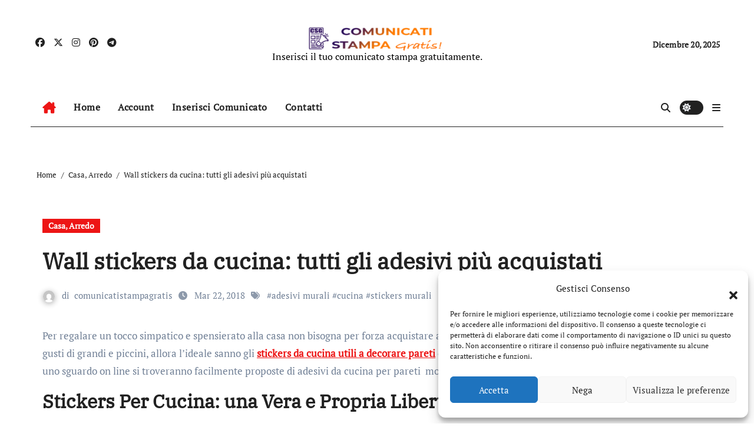

--- FILE ---
content_type: text/css
request_url: https://comunicatistampagratis.it/wp-content/themes/newsair/style.css?ver=6.8.3
body_size: 15907
content:
/*
Theme Name: Newsair
Theme URI: https://themeansar.com/free-themes/newsair-free-magazine-blog-wordpress-theme/
Author: Themeansar
Author URI: http://themeansar.com
Description: Newsair is a fast, clean, modern-looking Best Responsive News Magazine WordPress theme. The theme is fully widgetized, so users can manage the content by using easy to use widgets. Newsair is suitable for dynamic news, newspapers, magazine, publishers, blogs, editors, online and gaming magazines, newsportals,personal blogs, newspaper, publishing or review siteand any creative website. Newsair is SEO friendly, WPML,Gutenberg, translation and RTL ready. Live preview : https://demo.themeansar.com/newsair and documentation at https://docs.themeansar.com/docs/newsair/
Version: 1.0.0.63
Tested up to: 6.6
Requires PHP: 7.4
Requires at least: 5.4
Tags: two-columns, three-columns, left-sidebar, right-sidebar, translation-ready, custom-background, custom-logo, featured-images, footer-widgets, full-width-template, blog, e-commerce, entertainment
License: GNU General Public License v3 or later
License URI: http://www.gnu.org/licenses/gpl.html
Text Domain: newsair
*/
:root {
  --bxsh:0 1px 3px rgb(0 0 0 / 15%);
  --bxshover: 0 4px 60px 0 rgba(0,0,0,0.2);
  --bstras: 0 4px 60px 0 rgba(0,0,0,0.2);
}
/*---------------------------------------
	Body & Global    
-----------------------------------------*/
body {
	text-rendering: optimizeLegibility;
    -webkit-font-smoothing: antialiased;
	padding: 0;
	margin: 0;
	font-family: 'DM Sans', sans-serif;
	font-size: 16px;
	font-weight: 400;
	line-height: 1.78;
	color: var(--text-color);
	text-decoration: none;
}
.boxed {
	width: 1170px;
	margin: 0 auto;
	position: relative;
	box-shadow: 0 0 10px 0 rgba(48, 48, 48, 0.5);
}
/* width */
::-webkit-scrollbar {
  width: 8px;
}

/* Track */
::-webkit-scrollbar-track {
  background: #f1f1f1; 
}
 
/* Handle */
::-webkit-scrollbar-thumb {
  background: #888; 
}

/* Handle on hover */
::-webkit-scrollbar-thumb:hover {
  background: #005aff; 
}
a {
	text-decoration: inherit;
	transition: all .3s ease-out;
}
a:hover {
  text-decoration: none;
}
a:focus {
	outline: 1px solid;
	text-decoration: underline;
}
.end-10{
	right: 10px;
}
.start-10{
	left: 10px;
}
.center-0{
	right: 0;
	left: 0;
	margin: auto;
}
.me-auto{
	justify-content: flex-start;
}
.mx-auto{
	justify-content: center;
}
.ms-auto{
	justify-content: flex-end;
}
.w-50{
	width: 50%;
}
.back-img{
	width: 100%;
	height: 100%;
	object-fit: cover;
}
.mt-40{
	margin-top: 40px;
}
input[type="radio"], input[type="checkbox"]{display: inline;}

input[type="text"]:focus,
input[type="email"]:focus,
input[type="url"]:focus,
input[type="password"]:focus,
input[type="search"]:focus,
input[type="number"]:focus,
input[type="tel"]:focus,
input[type="range"]:focus,
input[type="date"]:focus,
input[type="month"]:focus,
input[type="week"]:focus,
input[type="time"]:focus,
input[type="datetime"]:focus,
input[type="datetime-local"]:focus,
input[type="color"]:focus,
textarea:focus,
select:focus {
	color: var(--text-color);
    box-shadow: 0 0 0 0.063rem rgba(84, 84, 84,.25) !important;
}
select {
	background-clip: padding-box;
	background-color: #fff;
	border: 2px solid #ccc;
	border-radius: 0;
	color: #444;
	display: block;
	font-weight: 400;
	overflow: hidden;
	padding: 6px 12px;
	position: relative;
	text-decoration: none;
	white-space: nowrap;
}
.no-gutter > [class*=col-] {
 padding-right: 0;
 padding-left: 0;
}

input[type="text"],
input[type="email"],
input[type="url"],
input[type="password"],
input[type="search"],
input[type="number"],
input[type="tel"],
input[type="range"],
input[type="date"],
input[type="month"],
input[type="week"],
input[type="time"],
input[type="datetime"],
input[type="datetime-local"],
input[type="color"],
textarea,
select {
    color: var(--text-color);
	background: var(--box-color);
	background-image: -webkit-linear-gradient(rgba(255, 255, 255, 0), rgba(255, 255, 255, 0));
	border: 2px solid var(--bor-color);
	border-radius: 0;
	display: block;
	padding: 13px 16px;
	width: 100%;
    outline: 0;
    height: 54px;
}
textarea {
	height: unset;
}
.input-group .form-control{height: 40px;}
.form-group input[type="text"], 
.form-group input[type="email"] {
	height: 40px;
}
button,
input[type="button"],
input[type="submit"], input[type="reset"] {
	padding: 10px 35px;
	line-height: 30px;
	font-weight: bold;
	font-size: 14px;
	border-width: 2px;
	border-style: solid;
	transition: all 0.4s ease-in-out 0s;
}
input[type="submit"]:hover, input[type="reset"]:hover, button:hover, input[type="submit"]:focus, input[type="reset"]:focus, button:focus {
	transition: all 0.3s ease 0s;
	outline: none;
	box-shadow: 0 4px 20px -5px rgba(0,0,0,0.5);
}
.form-control {
	border-radius: 0;
    margin-bottom: 20px;
    box-shadow: inherit;
    padding: 6px 12px;
    line-height: 40px;
    border-width: 2px;
    border-style: solid;
    height: 40px;
}
.form-control:focus {
    box-shadow: inherit;
}
address { 
	margin: 0 0 1.6rem; 
	line-height: 2; 
}
pre {
	margin-bottom: 32px;
	max-width: 100%;
	overflow: auto;
	padding: 16px;
}
mark, ins, .mark {
	padding: 2px 5px;
	border-radius: 3px;
}
hr { 
	background-color: #e9e9e9; 
	border: 0; 
	height: 1px; 
}
code, kbd, tt, var { 
	font-size: 16px; 
}
code, kbd, tt, var, samp, pre {
    font-family: Inconsolata, monospace;
    -webkit-hyphens: none;
    -moz-hyphens: none;
    -ms-hyphens: none;
    hyphens: none;
}
abbr, acronym { 
	border-bottom: 1px dotted #e9e9e9; 
	cursor: help; 
}
iframe { 
	border: 0; 
}
big { 
	font-size: 125%; 
}
s, strike, del { text-decoration: line-through; }

em, cite, q { font-style:italic; }

ins, mark { text-decoration: none; padding: 0 3px; }

code {
    color: #444444;
}
legend {
  	color: #000;
  	padding: 5px 10px;
  	font-weight: 600;
	display: table;
	max-width: 100%;
	border-bottom: none;
	width: auto;
	padding: 0;
	white-space: normal;
}

table {
    border-collapse: collapse;
    margin: 0 0 1.5em;
    width: 100%;
    word-wrap: break-word;
}
th {
    padding: 0.5rem 0.7rem;
    text-align: left;
}
table, th, td {
    border: 1px solid var(--bor-color);
}

td {
    padding: 0.5rem 0.7rem;
}
.woocommerce table.shop_attributes td p{
	padding: 8px;
}
/**
 * 1. Remove the bottom border in Chrome 57-
 * 2. Add the correct text decoration in Chrome, Edge, IE, Opera, and Safari.
 */
abbr[title] {
  border-bottom: none;
  text-decoration: underline;
  text-decoration: underline dotted;
}

.gallery .gallery-icon img {
    height: auto;
    max-width: 100%;
    padding: 0;
    border: 5px solid #fff;
    -moz-box-shadow: 0 0 5px 2px rgba(45, 20, 20, .3);
    -webkit-box-shadow: 0 0 5px 2px rgba(45, 20, 20, .3);
    box-shadow: 0 0 5px 2px rgba(45, 20, 20, .3);
}
fieldset {
    margin-bottom: 1rem;
    border: 1px solid #e9e9e9;
    margin: 0 2px;
    padding: 0.35rem 0.950rem 0.75rem;
}
fieldset p { margin: 0px 0 20px; }
.post-edit-link i{margin-left: 0px;}
.post-edit-link{margin-left: 5px;}
::-webkit-input-placeholder { color: #463838; }
:-moz-placeholder { color: #463838; }
::-moz-placeholder { color: #463838; }
:-ms-input-placeholder { color: #463838; }
/*Responsive Video*/
.responsive-video {
	height: 0;
	padding-top: 1px;
	position: relative;
	padding-bottom: 56.25%; /*16:9*/
}
.responsive-video iframe {
	top: 0;
	left: 0;
	width: 100%;
	height: 100%;
	position: absolute;
	border: none;
	border-radius: 0;
}
.bs-card-box {
	color: var(--text-color);
	box-shadow: var(--bxsh);
	/* border-radius: 4px; */
}
.wrapper {
    overflow: hidden;
}
.wd-back {
    padding: 20px;
    box-shadow: var(--bxsh);
    margin-bottom: 30px;
} 
.modal .btn-close{
	line-height: 1;
	opacity: 1;
}
.modal .form-control {
	height: 55px;
} 
/*---------------------------------------
	2.2.Typography        
-----------------------------------------*/
h1, .h1 {
	font-size: 34px;
	line-height: 1.3;
}
h2, .h2 {
	font-size: 32px;
	line-height: 1.3;
}
h3, .h3 {
	font-size: 28px;
	line-height: 1.3;
}
h4, .h4 {
	font-size: 24px;
	line-height: 1.3;
}
h5, .h5 {
	font-size: 20px;
	line-height: 1.3;
}
h6, .h6 {
	font-size: 16px;
	line-height: 1.3;
}
h1, .h1, h2, .h2, h3, .h3, h4, .h4, h5, .h5, h6, .h6 {
	font-family: 'Inter Tight';
	font-weight: 800; 
	color: var(--head-color);
	font-feature-settings: "lnum";
    font-variant-numeric: lining-nums;
	letter-spacing: 0;
	text-size-adjust: 100%;
	text-rendering: optimizeSpeed;
}
.alignright {
	text-align: right;
}
.alignleft {
	text-align: left;
}
.aligncenter {
	text-align: center;
}
blockquote {
	position: relative;
	width: 100%;
	border-width: 0 0 0 5px;
	border-style: solid;
	padding-left: 8px;
	padding: 30px;
	border-radius: 10px;
}
blockquote::before {
	content: "\f10d";
	display: table;
	float: left;
	font-family: 'Font Awesome 5 Free';
	font-size: 28px;
	margin-top: 6px;
	font-weight: 900;
	width: 6%;
}
blockquote p {
	font-style: italic;
	width: 94%;
	display: table;
	margin-bottom: 0;
}
.bshre{
	transition-duration: .3s;
    transition-property: transform;
    transition-timing-function: ease-out;
    transition: all 0.3s linear;
}
.bshre:hover{
	transform: translateY(-8px);
}
.mb-n3 {
	margin-bottom: -30px;
}
.mb-n4 {
	margin-bottom: -40px;
}
/*---------------------------------------
  Button Styles           
-----------------------------------------*/
.btn, .more-link {
	font-size: 14px;
	padding: 0px 8px;
	line-height: 30px;
	overflow: hidden;
	position: relative;
	border-radius: 0;
	font-weight: bold;
	display: inline-block;
	transition: all 0.2s ease 0s;
	border-width: 2px;
	border-style: solid;
	border-radius: 0;
}
.btn-theme:hover, .btn-theme:focus {
	transition: all 0.3s ease 0s;
	outline: none;
	box-shadow: 0 4px 20px -5px rgba(0,0,0,0.5);
}
/*---------------------------------------
	Pagination Styles           
-----------------------------------------*/
.pagination > li:first-child > a, .pagination > li:first-child > span {
	border-radius: 0;
}
.pagination > li:last-child > a, .pagination > li:last-child > span {
	border-radius: 0;
}
.pagination > li > a, .pagination > li > span {
	margin: 0 6px 10px;
	border-radius: 0;
	border : none;
	width: 40px;
	height: 40px;
	line-height: 40px;
	padding: 0;
}
.pagination > .active > a, .pagination > .active > a:hover, .pagination > li > a:hover, .pagination > li > a:focus, .pagination > .active > a, .pagination > .active > span, .pagination > .active > a:hover, .pagination > .active > span:hover, .pagination > .active > a:focus, .pagination > .active > span:focus {
	transition: all 0.3s ease 0s;
}
.navigation.pagination .nav-links {
	display: flex;
}
.navigation.pagination .nav-links .page-numbers, .navigation.pagination .nav-links a {
    cursor: pointer;
    display: inline-block;
    font-size: 18px;
    line-height: 40px;
    margin: 0 6px 10px 0;
    padding: 0px 6px;
    vertical-align: baseline;
    white-space: nowrap;
    width: auto;
    min-width: 40px;
    height: 40px;
    box-shadow: 0 1px 3px rgba(0,0,0,0.15);
    transition: all 0.3s ease 0s;
    text-decoration: none;
    position: relative;
    float: left;
}
.navigation.pagination > li:first-child > a, .navigation.pagination > li:first-child > span {
    border-radius: 30px;
}
.single-nav-links {
    text-align: center;
    margin-top: 30px;
}
.single-related-post .col-md-4:nth-child(3) .bs-blog-post{
	margin-bottom: 0;
}
.nav-links {
    display: flex;
    justify-content: space-between;
    width: 100%;
}
.nav-links a, .single-nav-links a {
    font-size: 16px;
    font-weight: 700;
    letter-spacing: -.02em;
    line-height: 1.2;
    width: 100%;
}
.single-nav-links a, .single-nav-links span {
    display: inline-block;
    margin: 0 6px 10px;
    border-radius: 0px;
    height: 40px;
    min-width: 40px;
    box-shadow: 0 1px 3px rgba(0,0,0,0.15);
    transition: all 0.3s ease 0s;
    padding: 0;
    line-height: 40px;
    width: auto;
}
button.mfp-close:hover, button.mfp-close:focus {
	background: inherit;
}
.bs-blog-post .single .nav-links{
	padding: 1rem ;
	border-radius: 0px;
	display: inline-block;
	border-top-width: 1px;
	border-top-style: solid;
}
.post-navigation .nav-previous{
	width: 48%;
	text-align: start;
	display: inline-block;
	float: left;
}
.post-navigation .nav-next{
	width: 48%;
	text-align: end;	
	display: inline-block;
	float: right;
}
/*---------------------------------------
	social Links
-----------------------------------------*/
.bs-social {
	padding: 0px;
	margin: 0;
	display: flex;
	flex-wrap: wrap;
}
.bs-social li {
	display: inline-flex;
	margin-bottom: 5px;
	border-bottom: none;
}
.bs-social li a {
    margin: 2px 2.5px;
}
.bs-social li a i {
	display: inline-flex;
	align-items: center;
	justify-content: center; 
    line-height: 1.3; 
    text-align: center;
    padding: 0;
	margin: 0 5px; 
    position: relative;
    z-index: 1;
    overflow: hidden;
	transition: all 0.8s;
}
.bs-social li a i::after {
	content: '';
	display: block;
	position: absolute;
	bottom: 0%;
	left: 0;
	width: 100%;
	height: 0%;
	z-index: -1;
	-webkit-transition: all 0.8s;
	transition: all 0.8s;
}
.bs-section {
	padding: 50px 0;
}
.bs-default [role=button] {
    cursor: pointer;
    padding: 15px 0;
}
.padding-20 {
   padding: 20px;
}
/*---------------------------------------
	swipper controls         
-----------------------------------------*/
.bs:hover .swiper-button-prev {
	left: 2%;
	opacity: 1;
}
.bs:hover .swiper-button-next {
	right: 2%;
	opacity: 1;
}
.bs .swiper-button-prev, .bs .swiper-button-next {
	width: 35px;
	height: 35px;
	transition: all .3s ease;
	opacity: 1;
	background: #f3eeee;
	color: #005aff;
	border-radius: 5px;
}
.bs .swiper-button-prev:after, .bs .swiper-button-next:after {
    font-size: 18px;
}
.bs .swiper-pagination-bullet {
    width: 12px;
    height: 8px;
    border-radius: 5px;
    opacity: 1;
    -webkit-transition: all 0.5s;
    transition: all 0.5s;
	padding: unset;
	background: #f3eeee;
}
.bs .swiper-pagination-bullet-active {
    width: 18px;
    height: 8px; 
	background: #005aff;
}
.mg-latest-news{
  width: 100%;
  min-height: 40px;
  height: 100%;
  position: relative;
  margin: 0;
  display: flex;
  align-items: center;
}
.mg-latest-news .bn_title .title {
    display: inline-block;
    margin: 0;
    padding: 2px 10px;
    line-height: inherit;
    font-size: 18px;
    font-weight: 600;
    box-sizing: border-box;
}
.mg-latest-news .bn_title i + span{
	margin-left: 5px;
}
.mg-latest-news .bn_title {
  width: auto; 
  display: inline-block;
  position: relative;
  z-index: 1;
}
.mg-latest-news .mg-latest-news-slider a{
  text-decoration: none;
  font-weight: normal;
  padding-left: 20px;
  display: block;
  line-height: 40px;
}
.mg-latest-news .mg-latest-news-slider a .img, .mg-latest-news .mg-latest-news-slider a img{
	width: 40px;
	height: 35px;
	border-radius: 10px;
	margin-right: 8px;
	object-fit: cover;
}
.mg-latest-news .mg-latest-news-slider {
    padding: 0;
    list-style: none;
    font-size: 16px;
    line-height: 35px;
    width: 100%;
    margin: 0 auto;
    white-space: nowrap;
    box-sizing: border-box;
    z-index: 0;
    height: 40px;
    overflow: hidden;
    flex: 1;
}
.mg-latest-news .mg-latest-news-slider a:hover, .mg-latest-news .mg-latest-news-slider a:focus  {
	opacity: 0.7;
}
.mg-latest-news .navbar-nav{
	flex-direction: row;
}
.mg-latest-news .navbar-nav .nav-link {
	margin-right: 20px;
}
.mg-latest-news .navbar-nav .nav-link + ul{
	display: none;
}
.mg-latest-news .navbar-nav.sm-collapsible .sub-arrow{
	display: none;
}
.mg-latest-news .navbar-nav.sm-collapsible .has-submenu {
    padding-right: 0;
}
.mg-latest-news .navbar-nav .nav-link:hover {
	opacity: 0.7;
}
/* --------------------------------------
=========================================
 Header
=========================================
-----------------------------------------*/
/*---------------------------------------
	light/dark switch Styles           
-----------------------------------------*/
.switch {
    position: relative;
    display: inline-block;
    width: 40px;
    height: 24px;
    margin-left: 15px;
    border-radius: 20px;
}
.switch input{
  display: none;
}
.switch .slider{
  position: absolute;
  cursor: pointer;
  top: 0;
  bottom: 0;
  left: 0;
  right: 0;
  border-radius: 5px;
  transition: 0.4s ease-in-out;
}
.switch .slider::before {
    content: '';
    position: absolute;
    width: 18px;
    height: 18px;
    left: 0;
    bottom: 0;
    transition: 0.4s ease-in-out;
    content: "\f185";
    font-family: "Font Awesome 5 Free";
    font-size: 14px;
    font-weight: 900;
    box-sizing: border-box;
    display: flex;
    align-items: center;
    justify-content: center;
    border-radius: 50%;
    margin: 3px; 
}
.switch .dark + .slider::before{ 
  content: "\f186";
  transform: translateX(100%) rotate(230deg);
}
/* -------Header default ---- */
.bs-trhead {
	position: absolute;
	right: 0;
	left: 0;
	z-index: 999;
}
.bs-default .bs-header-main{
	background-repeat: no-repeat;
	background-size: cover;
	background-position: center center;
	background-attachment: scroll;
}
.bs-default .bs-header-main .inner{
	display: flex;
	padding: 15px 0;
	margin: 0;
	height: 130px;
	align-items: center;
	text-align: center;
}
.bs-default .info-right {
	display: flex;
    justify-content: flex-end;
}
.bs-default .info-right div {
	margin-left: 4px;
	margin-right: 4px;
}
.bs-default .navbar-brand {
	margin-right: unset;
}
.bs-default .navbar-wp {
    margin: 0;
    z-index: 999; 
    border-radius: 0;
    min-height: 55px;
	height: auto;
}
.bs-default .bs-menu-full{
	z-index: 999;
}
.is-sticky .sticky-header{
	animation: slide-down 1.07s;
	box-shadow: var(--bxsh);
}
@keyframes slide-down {
    0% {
        opacity: 1;
        transform: translateY(-100%);
    } 
    100% {
        opacity: 1;
        transform: translateY(0);
    } 
}
.bs-menu-full {
	position: relative;
}
.navbar-wp {
	margin: 0;
	padding: 0;
	height: 50px;
	border-radius: 0;
	z-index: 1000; 
}

.navbar-toggler.x, .right-nav a {
    outline: none;
    border: 1px solid transparent;
    padding: 5px;
}
.navbar-toggler.x:focus, .right-nav a:focus{
	border: 1px solid;	
}
.navbar-wp .navbar-nav > li {
    position: relative;
}
.navbar-wp .navbar-nav > li:after {
    content: "";
    width: 0;
    position: absolute;
    height: 2px;
    background: #fff;
    left: 10px;
	bottom: 2px;
	transition: width ease-in 0.3s;
}
.navbar-wp .navbar-nav > li:hover:after {
	width: calc(100% - 20px);
}
.navbar-wp .navbar-nav > li.active:after {
	width: calc(100% - 20px);
}
.bs-default .navbar-wp .navbar-nav > li> a {
    padding: 10px 15px;
}
.right-nav a {
	display: flex;
	align-items: center;
	justify-content: center;
	padding: 0;
	line-height: 1;
    position: relative;
    z-index: 1;
    overflow: hidden;
	margin-left: 15px;
}
.homebtn a {
    padding: 5px 15px;
    font-size: 20px;
}
.right-nav a:hover, .right-nav a:focus {
	outline: none;
	text-decoration: none;
}
.right-nav a.subscribe-btn { 
	display: inline-flex;
    padding: 8px 10px; 
	font-weight: 500;
	width: unset; 
}
.subscribe-btn span { 
    border-left: 1px solid;
    margin-left: 10px;
    padding-left: 8px;
}
.bs-standard .navbar-wp {
	height: 110px;
}
.menu-link-description {
    font-size: 10px;
    padding: 2px 4px;
    margin: 0 3px;
    line-height: 10px;
    background: #fff;
    color: #000;
    position: absolute;
    border-radius: 1px;
    line-height: normal;
    top: 0;
    margin: 0 3px;
    font-weight: 700;
    display: inline-table;
    word-break: keep-all;
    overflow-wrap: unset;
    width: max-content;
    z-index: 9;
}

.menu-link-description:after {
    position: absolute;
    content: '';
    width: 0;
    height: 0;
    border-left: 0 solid transparent;
    border-right: 5px solid transparent;
    border-top: 5px solid #fff;
    left: 3px;
    bottom: -4px;
}
/* ------Sticky Header----- */
.navbar-wp.header.sticky{
	position: fixed;
	min-height: 55px;
	height: auto;
	top: 0;
	left: 0;
	width: 100%;
	box-shadow: 0 0 10px 0 #00000010;
}
/*---------------------------------------
	Top Bar           
-----------------------------------------*/
.bs-head-detail {
	padding: 4px 0;
	position: relative;
	z-index: 1; 
	box-shadow: var(--bxsh);
}
.bs-head-detail ul {
	display: flex;
	margin: 0;
	padding: 0;
}
.bs-head-detail .info-left {
	justify-content: flex-start;
}
.bs-head-detail .info-left li {
	display: inline-block;
	margin-right: 15px;
	padding: 0;
}
.bs-head-detail .info-left li a {
	font-size: 13px;
}
.bs-head-detail .info-left i {
	font-size: 14px;
	padding-right: 10px;
}
.bs-head-detail .btn-theme.quote {
    margin: -5px 0 -5px 0;
    border-radius: 0;
    float: right;
}
.bs-head-detail .top-date {
	display: inline-flex;
	flex-wrap: wrap;
    align-items: center;
    justify-content: center;
    padding: 0 10px;
    border-radius: 5px;
}
.top-date .day {
    font-size: 14px;
    margin-right: 6px;
    line-height: 0.8;
    font-weight: 700;
    letter-spacing: 0.2px;
}
.bs-head-detail .top-date .deta {
	font-size: 13px;
    font-weight: 400;
    line-height: 1.2;
    word-break: break-word;
}
.bs-head-detail .top-date .time {
    padding: 0 4px;
    height: 20px;
    line-height: 1;
    display: flex;
    align-items: center;
    margin-top: 3px;
}
.btn.btn-subscribe {
	padding: 0 8px;
}
.bs-head-detail .info-right {
	justify-content: flex-end;
}
.info-right li {
	display: inline-block;
	margin-right: 15px;
	padding: 0;
}
.info-right li:last-child {
    margin-right: unset;
}
.bs-head-detail .info-right li a {
	font-size: 13px;
}
.bs-head-detail .info-right i {
	font-size: 14px;
	padding-right: 10px;
}
.bs-head-detail .bs-social {
	padding: 0;
	flex-wrap: wrap;
	justify-content: flex-end;
}
.bs-head-detail .bs-social li {
	margin: 0;
	padding: 0;
	display: inline-flex;
}
.bs-head-detail .bs-social li a i {
	font-size: 16px;
	padding-right: unset;
}
.bs-social li a:hover i{
	opacity: 0.7;
}
.right-nav a.bs-cart {
	position: relative;
	padding: 10px 0;
}
.bs-cart-count {
	width: 17px;
	height: 17px;
	font-size: 13px;
	color: #fff;
	line-height: 17px;
	-moz-border-radius: 12px;
	-webkit-border-radius: 12px;
	border-radius: 12px;
	display: flex;
	justify-content: center;
	align-items: center;
	transform: translate(0, -5px);
}
.bs-cart-total {
	margin-right: 8px;
}
.navbar-brand {
	font-size: 26px;
	height: auto;
	line-height: 25px;
	margin-right: 50px;
	padding: 15px 0;
	text-shadow: 2px 2px 1px rgba(150, 150, 183, 0.18);
}
.navbar-brand .site-title {
    font-size: 26px;
    line-height: 1.2;
}
.navbar-brand .site-description {
	font-size: 13px;
	line-height: 0;
	margin-bottom: 0;
}
.navbar-wp .navbar-nav > li> a {
	padding: 0 12px;
	margin-right: 0;
	line-height: 2.2;
	font-size: 16px;
	letter-spacing: 0.5px;
	-webkit-transition: all .25s ease-out;
	-moz-transition: all .25s ease-out;
	transition: all .25s ease-out;
	margin-bottom: 0px;
	font-weight: 600;
	display: block;
}
.navbar-nav {
    /* justify-content: center; */
} 
.navbar-wp .navbar-nav > .active > a, .navbar-wp .navbar-nav > .active > a:hover, .navbar-wp .navbar-nav > .active > a:focus {
	background: none;
}
.navbar-wp .navbar-nav > li > ul > li > a i {
	padding-right: 10px;
}
.navbar-wp .navbar-nav > .disabled > a, .navbar-wp .navbar-nav > .disabled > a:hover, .navbar-wp .navbar-nav > .disabled > a:focus {
	background-color: transparent;
}
.navbar-wp .navbar-nav > .open > a, .navbar-wp .navbar-nav > .open > a:hover, .navbar-wp .navbar-nav > .open > a:focus {
	background: transparent;
}
.navbar-base .navbar-nav > .open > a, .navbar-base .navbar-nav > .open > a:hover, .navbar-base .navbar-nav > .open > a:focus {
	background: transparent;
}
.navbar > .container, .navbar > .container-fluid, .navbar > .container-sm, .navbar > .container-md, .navbar > .container-lg, .navbar > .container-xl, .navbar > .container-xxl {
    align-items: center;
}
.navbar-wp [data-bs-toggle=offcanvas] {
    cursor: pointer;
    padding: 0;
	margin-left: 15px;
}
[role=button] {
    cursor: pointer;
    padding: 15px;
}
.navbar-toggle {
	border-radius: 0;
	margin: 10px auto;
	position: absolute;
	right: 5%;
	border: none;
	box-shadow: none;
}
.navbar-wp .dropdown-menu {
	min-width: 200px;
	padding: 0;
	border: none;
	border-radius: 0;
	z-index: 10;
	right: auto;
	left: 0;
}
.dropdown-menu {
  animation: growDown 300ms ease-in-out forwards;
  transform-origin: top center;
}
@-moz-keyframes growDown {
  0% {
    transform: scaleY(0);
  }
  80% {
    transform: scaleY(1.1);
  }
  100% {
    transform: scaleY(1);
  }
}
@-webkit-keyframes growDown {
  0% {
    transform: scaleY(0);
  }
  80% {
    transform: scaleY(1.1);
  }
  100% {
    transform: scaleY(1);
  }
}
@-o-keyframes growDown {
  0% {
    transform: scaleY(0);
  }
  80% {
    transform: scaleY(1.1);
  }
  100% {
    transform: scaleY(1);
  }
}
@keyframes growDown {
  0% {
    transform: scaleY(0);
  }
  80% {
    transform: scaleY(1.1);
  }
  100% {
    transform: scaleY(1);
  }
}
.navbar-wp .dropdown-menu > li, .navbar-wp .dropdown-menu > li:last-child {
	border: 0
}
.navbar-wp .dropdown-menu > li > a {
	padding: 8px 15px;
	display: block;
	transition: .3s;
	font-weight: bold;
}
.navbar-wp .dropdown-menu > .dropdown-menu {
	right: 0;
	left: auto;
}
.navbar-nav > li:last-child > .dropdown-menu {
	right: 0;
	left: auto;
}
.dropdown-submenu {
	position: relative
}
.dropdown-submenu > .dropdown-menu {
	top: -1px;
	left: 100%;
	margin-top: 0;
	margin-left: 0;
	border-top-left-radius: 0;
	border-bottom-left-radius: 0
}
.dropdown-submenu:hover > .dropdown-menu {
	display: block;
	padding: 0
}
.dropdown-submenu.pull-left {
	float: none
}
.dropdown-submenu.pull-left > .dropdown-menu {
	left: -100%;
	margin-left: 10px
}
.navbar-wp .navbar-brand {
	font-size: 22px;
	line-height: 20px;
	padding: 15px 0;
	transition: all 0.25s ease-out 0s;
}
.navbar-wp .dropdown-menu.searchinner {
    left: inherit !important;
    right: 0!important;
    padding: 10px;
    min-width: 200px;
    box-shadow: var(--bxsh);
    border: 1px solid #c9c9c9;
}
.navbar-wp .dropdown-menu.searchinner .form-control {
    margin-bottom: 0;
}
.navbar-wp .dropdown-menu.searchinner .btn {
    border: medium none;
    border-radius: 0 4px 4px 0;
    height: 40px;
    line-height: 25px;
    padding: 5px 15px;
}
.m-header {
	display: none;
}
.desk-header {
    display: flex;
    padding: 5px 0px 5px 15px;
}
.desk-header .btn-theme{
	padding: 6px 22px;
	line-height: 20px;
    margin-left: 10px;
}
.desk-header .msearch:focus {
	outline: none;
}
.desk-header .msearch {
	/* padding: 8px; */
}
.bs-default .desk-header .msearch {
	/* padding: 8px 10px; */
}

.desk-header .msearch.dropdown-toggle::after {
	content: inherit;
}

form.search-form {
    display: flex;
}
form.search-form label{
    width: 100%;
}
.top-cart {
    margin-left: 10px;
    margin-right: 10px;
    position: relative;
}
/*---------------------------------------
	Top Tags       
-----------------------------------------*/
.mg-tpt-tag-area {
    padding: 10px 0px;
    /* margin: 0; */
    font-size: 14px;
}
.mg-tpt-txnlst .mg-tpt-txnlst-title {
    margin-right: 10px;
    padding: 2px 8px;
	margin-bottom: 0;
	font-weight: 600;
	display: inline;
	font-size: 14px;
}
.mg-tpt-txnlst ul {
    display: inline-block;
    margin: 0;
    padding: 0;
}
.mg-tpt-txnlst ul li {
    display: inline-block;
    margin-right: 0;
}
.mg-tpt-txnlst ul li a:before {
    content: '\f292';
    font-family: 'Font Awesome 5 Free';
    font-size: 10px;
    padding: 0 2px;
    font-weight: 900;
}
.mg-tpt-txnlst ul li a {
    padding: 2px 4px;
    border-radius: 2px;
    font-size: 12px;
    font-weight: bold;
}
/* --------------------------------------

=========================================
	General
=========================================
-----------------------------------------*/
.site-branding-text{
	word-break: break-word;
}
.site-branding-text .site-title a {
	font-weight: 700;
	font-size: 40px;
	line-height: 1.2;
	font-family: 'Inter Tight';
}
.site-branding-text p { 
	margin-bottom: 0;
}
.site-branding-text .site-description { 
	font-size: 16px;
	line-height: 1.3;
}
.col-grid-1 {
	display: grid;
    grid-gap: 1.5rem;
	grid-template-columns: repeat(1, minmax(0, 1fr));
}
.col-grid-2 {
	display: grid;
    grid-gap: 1.5rem;
	grid-template-columns: repeat(2, minmax(0, 1fr));
}
.col-grid-3 {
	display: grid;
    grid-gap: 1.5rem;
	grid-template-columns: repeat(3, minmax(0, 1fr));
}
.col-grid-4 {
	display: grid;
    grid-gap: 1.5rem;
	grid-template-columns: repeat(4, minmax(0, 1fr));
}
.bs-slide .inner .title{
	font-size: 28px;
}
.postcrousel .bs-blog-post .title{
	font-size: 24px;
}
/*=========================================
	Off Canvas
=========================================
-----------------------------------------*/
.offcanvas {
	z-index: 99999;
}
.offcanvas .offcanvas-header{
	justify-content: center;
	box-shadow: 0px 10px 10px 0 #0000001f;
	box-shadow: var(--bxsh);
}
.offcanvas .offcanvas-header .btn_close{
	font-size: 18px;
	line-height: 1;
	cursor: pointer;
	transition: all 0.5s;
}
.sidenav a.nav-link { 
	font-family: "DM Sans", sans-serif;
	font-size: 16px;
	font-weight: 600;
}
.sidenav a.nav-link:focus{
	outline: none;
} 
.sidenav .nav-item .dropdown-menu{
	padding: 0; 
}
.sidenav .nav-item .dropdown-item{
	border-radius: 4px;
	font-weight: 600;
	font-size: 14px;
}
.offcanvas .offcanvas-header .btn_close:hover{
	transform: rotate(90deg);
}
/*=========================================
	missed
=========================================
-----------------------------------------*/
.missed {
	padding-top: 0;
	padding-bottom: 10px;
}
.swiper-navigation .swiper-button-prev, .swiper-navigation .swiper-button-next {
    width: 30px;
    height: 30px;
    transition: all .3s ease;
    opacity: 1;
    background: #f3eeee;
    color: #005aff;
    border-radius: 5px;
	top: 20px;
	margin: 0;
	left: auto;
}
.swiper-navigation .swiper-button-prev:after, .swiper-navigation .swiper-button-next:after {
    font-size: 16px;
}
.swiper-navigation .swiper-button-prev, .swiper-container-rtl + .swiper-navigation .swiper-button-next {
    right: 60px;
}
.swiper-navigation .swiper-button-next, .swiper-container-rtl + .swiper-navigation .swiper-button-prev {
    right: 20px;
}
.missed .swiper-pagination{
	top: 20px;
	right: 20px;
}
.missed .swiper-pagination-bullet, .crousel-widget .swiper-pagination-bullet{
	margin: 0 4px;
	width: 8px;
	height: 4px;
	border-radius: 0;
	padding: 0;
}
.missed .swiper-pagination-bullet-active, .crousel-widget .swiper-pagination-bullet-active{
	width: 18px;
}
.crousel-swiper-pagination{
	position: absolute;
	top: 20px;
	right: 20px;
}
/*---------------------------------------
=========================================
	widget Titlle
=========================================
-----------------------------------------*/
.bs-widget-title  { 
    display: flex;
	width: 100%;
	align-items: center;
	margin-bottom: 20px;
    padding: 0;
    position: relative;
    border-style: solid;
    border-width: 0 0 2px 0;
}
.bs-widget-title .title {
	margin-bottom: 0;
	padding: 5px 0;
	position: relative;
	font-size: 20px;
    font-weight: 700;
	line-height: 1.4;
	padding: 8px 20px;
} 
.bs-widget-title.two .title:before {
    position: absolute;
    content: "";
    height: 3px;
    width: 50%;
    bottom: 0;
    left: 0;
} 
.bs-widget-title.three .title {
   padding-left: 20px;
}
.bs-widget-title.three .title:before {
    position: absolute;
    content: "";
    height: 12px;
    width: 12px;
    bottom: 0;
    left: 0;
    top: 0;
    margin: auto;
    border-radius: 50%;
}
.recentarea {
	border-radius: 5px;
	padding: 20px 20px 10px 20px;
}

/*---------------------------------------
=========================================
	promo widget
=========================================
-----------------------------------------*/
.bs-widget {
    margin-bottom: 30px;
    box-shadow: var(--bxsh);
}
.wp-block-tag-cloud a {
    cursor: pointer;
    display: inline-block;
    font-size: 12px !important;
    font-weight: bold;
    line-height: 20px;
    margin: 0 5px 9px 0;
    padding: 6px 12px;
    transition: all 0.4s ease-in-out 0s;
    border-radius: 0;
    text-transform: capitalize;
    border-width: 1px;
    border-style: solid;
}
.bs-widget .bs-widget-tags a, .bs-sidebar .bs-widget .tagcloud a {
    cursor: pointer;
    display: inline-block;
    font-size: 12px !important;
    font-weight: bold;
    line-height: 20px;
    margin: 0 5px 9px 0;
    padding: 6px 12px;
    transition: all 0.4s ease-in-out 0s;
    border-radius: 0;
    text-transform: capitalize;
    border-width: 1px;
    border-style: solid;
}
/*---------------------------------------
=========================================
	Category Widget
=========================================
-----------------------------------------*/
.custom-cate-list .fea-cate{
	height: 100px;
	background-position: center center; 
	background-size: cover;
	background-repeat: no-repeat;
	display: flex;
	justify-content: space-between;
	align-items: center;
	position: relative;
	overflow: hidden;
	padding: 20px;
	color: #fff;
	font-weight: 600;
	margin-bottom: 20px;
}
.custom-cate-list .fea-cate span{
	color: #fff;
	position: relative;
}
.custom-cate-list .fea-cate span.badge {
    background: #fff;
    color: #000;
    width: 40px;
    height: 40px;
    line-height: 35px;
}
.custom-cate-list .fea-cate::before{
	position: absolute;
	width: 100%;
	height: 100%;
	left: 0;
	right: 0;
	content: "";
	background: rgba(0,0,0,0.3);
}
/*---------------------------------------
=========================================
	Featured widget
=========================================
-----------------------------------------*/
.featured-widget {
	padding-bottom: 0;
}
.featured-widget .bs-blog-post.three.lg {
    height: 530px;
}
.bs-sidebar .featured-widget .featured-widget-content{
	grid-template-columns: repeat(1, minmax(0, 1fr));
}
.featured-widget .featured-widget-content{
	grid-gap: 1rem;
}
/*---------------------------------------
=========================================
	Popular tab widget
=========================================
-----------------------------------------*/
.tabarea-area .nav-tabs .nav-link{
	border-radius: 0;
}
/*---------------------------------------
=========================================
	featured tab widget
=========================================
-----------------------------------------*/
.featured-tab-widget .bs-widget-title {
    justify-content: space-between;
    display: flex;
    align-items: center;
}
.featured-tab-widget .nav-link {
    cursor: pointer;
    font-size: 14px;
	padding: 0.5rem 0rem 0.5rem 1rem;
	font-weight: 600;
}
/*---------------------------------------
=========================================
	Express Widget
=========================================
-----------------------------------------*/
.express-widget {
	padding-bottom: 0;
}
.express-post-1 {
    display: none;
}
.express-widget .bs-blog-post.three.lg {
	height: 400px;
}
/*---------------------------------------
=========================================
	Latest Post Widget
=========================================
-----------------------------------------*/
.latest-post-widget {
	padding-bottom: 1px;
}
/*---------------------------------------
=========================================
	Multi Post Widget
=========================================
-----------------------------------------*/
.multi-post-widget .bs-blog-post.three.sm {
    height: 233px;
}
.multi-post-widget .bs-blog-post.three.sm .title {
   font-size: 22px;
}
.multi-post-widget .bs-blog-post.three.lg {
    height: 520px;
}
.multi-post-widget .inner_columns {
    display: grid;
    grid-template-columns: auto auto;
    grid-gap: 1.5rem;
    padding: 0;
}
.multi-post-widget .inner_columns.one .post-1 {
    grid-area: 1 / 1 / span 2 / span 2;
}
.multi-post-widget .inner_columns.two .post-3 {
    grid-area: 2 / 1 / span 1 / span 2;
}
.multi-post-widget .inner_columns.three {
    grid-template-columns: auto auto auto;
}
/*---------------------------------------
=========================================
	Tabs Post Widget
=========================================
-----------------------------------------*/
.tabs-widget .nav-tabs {
	border: none;
}
.tabs-widget .nav-tabs .nav-link{
	border-radius: 5px;
}
.tabs-widget .nav-link {
    padding: 8px 25px;
}
.tabs-widget .small-post .img-small-post {
    width: 37%;
    height: 95px;
    margin-right: 15px;
}
.bs-sidebar .tabs-widget ul li.nav-item {
	border: none;
	padding: unset;
	margin-bottom: unset;
}
/*---------------------------------------
=========================================
	Video Post Widget
=========================================
-----------------------------------------*/
.video-tab-widget  {
	padding-bottom: 15px;
	background: #000;
}
.video-tab-widget .bs-blog-post.three.lg {
    height: 530px;
}
.video-tab-widget .vertcol{ 
	overflow-y: scroll;
	height: 530px;
}
/* width */
.video-tab-widget ::-webkit-scrollbar {
  width: 3px;
  border-radius: 3px;
}

/*---------------------------------------
=========================================
	Category List Widget
=========================================
-----------------------------------------*/
.custom-cate-list .list-unstyled li {
    border: none;
    padding: 10px 0;
    margin: 0;
}
/*---------------------------------------
=========================================
	Popular Tab Widget
=========================================
-----------------------------------------*/
.tabarea-area .nav-tabs .nav-item{
	padding: 0;
	margin: 0;
}
/*---------------------------------------
=========================================
	Social Icon Widget
=========================================
-----------------------------------------*/
.bs-social span.icon-soci {
    display: inline-flex;
    justify-content: center;
    align-items: center;
    border-radius: 50%;
    width: 58px;
    line-height: 1.2;
    font-size: 25px;
    height: 58px;
    z-index: 1;
    box-shadow: 0 4px 10px 0 #0000006b;
}
.bs-social .icon-soci-content span {
    display: block; 
    font-weight: 600;
    padding: 0px 10px 0px 40px;
    margin-left: -25px;
}
.social-contact-widget .bs-social li{
	margin-bottom: 20px;
	align-items: center;
	overflow: visible;
	line-height: initial;
}
.bs-social .icon-soci-content .bs-count{
	border-top-right-radius: 10px;
	font-size: 16px;
}
.bs-social .icon-soci-content .bs-follow {
    border-bottom-right-radius: 10px;
    font-size: 15px;
    padding-bottom: 2px;
    padding-top: 2px;
}
.bs-sidebar .social-contact-widget .col-grid-3 {
    grid-template-columns: repeat(1, minmax(0, 1fr));
}
/*---------------------------------------
=========================================
	content
=========================================
-----------------------------------------*/
#content {
	padding-top: 40px;
	padding-bottom: 40px;
}
.bs-widget.widget_text h2 {
	font-size: 22px;
	margin-bottom: 15px;
	position: relative;
	padding-bottom: 15px;
	font-weight: 600;
}
.img-shadow {
    box-shadow: -30px 30px 1px 0 #005aff;
}
/*---------------------------------------
=========================================
	Image Ads
=========================================
-----------------------------------------*/
.bs-ads-area img {
    max-width: 100%;
}
/*---------------------------------------
	blogs       
-----------------------------------------*/
.bs-blog-post {
	margin-bottom: 30px;
	box-shadow: var(--bxsh);
	overflow: hidden;
}
.bs-blog-post.lg {
	position: relative;
	height: 475px;
	overflow: hidden;
	margin-left: 0;
	margin-right: 1px;
	margin-bottom: 1px;
	background-color:#000;
}
.bs-blog-post.three.lg.md {
    width: 100%;
    height: 200px;
}
.bs-blog-post.text-start .bs-blog-category {
    justify-content: flex-start;
}
.bs-blog-post.text-center .bs-blog-category {
    justify-content: center;
}
.bs-blog-post.text-end .bs-blog-category {
    justify-content: flex-end;
}
.bs-blog-post:hover {
	box-shadow: var(--bxshover);
}
.bs-blog-thumb {
	position: relative;
    min-height: 20px;
    overflow: hidden;
    max-width: 100%;
}
/* .bs-blog-thumb::before, .bs-blog-post.three::before {
    position: absolute;
    top: 0;
    left: -75%;
    z-index: 2;
    display: block;
    content: '';
    width: 50%;
    height: 100%;
    background: -webkit-linear-gradient(left, rgba(255,255,255,0) 0%, rgba(255,255,255,.3) 100%);
    background: linear-gradient(to right, rgba(255,255,255,0) 0%, rgba(255,255,255,.3) 100%);
    -webkit-transform: skewX(-25deg);
    transform: skewX(-25deg);
    visibility: hidden;
}
.bs-blog-thumb:hover::before, .bs-blog-post.three:hover::before {
    visibility: visible;
	transition: all 1s;
	left: 125%;
} */
.featured-image-caption{
	display: block;
	text-align: center;
}
.bs-blog-post .title{
	word-break: break-word;
}
.link-div {
    display: block;
    position: absolute;
    top: 0;
    right: 0;
    bottom: 0;
    left: 0;
}
.back-img {
	background-color: #333;
	background-size: cover !important;
	background-position: center !important;
	background-repeat: no-repeat !important;
}
.bs-blog-thumb.lg {
	height: 400px;
}
.bs-blog-thumb.md {
	height: 220px;
}
.newsair-dynamic-column-posts .bs-blog-post.bshre{
	margin-bottom: 0px;
}
/*----- blog-post list -----*/
.list-blog.bs-blog-post {
	display: flex;
	align-items: center;
	text-align: left;
	padding: 15px;
}
.list-blog .bs-blog-thumb {
	width: 48.333333%;
    max-width: 48.333333%;
    min-width: 48.333333%;
    height: 260px;
    min-height: 260px; 
}
.list-blog.bs-blog-post .small {
    padding: 0 20px;
	font-size: 17px;
}
.list-blog.bs-blog-post .title, .list-blog.bs-blog-post .bs-blog-meta, .list-blog.bs-blog-post .bs-blog-category {
	margin-bottom: 10px;
}
.list-blog .bs-blog-category {
    justify-content: flex-start;
}
.list-blog.bs-blog-post p{
	word-break: break-word;
}
/*----- Gird Blog Post-----*/
.grid-card .bs-blog-thumb.lg {
    height: 300px;
}
.grid-card .bs-blog-category {
    margin-bottom: 10px;
}
.bs-blog-post.grid-card .title {
    margin-bottom: 10px;
}
.bs-blog-post.grid-card .bs-blog-meta {
    margin-bottom: 10px;
}
.bs-blog-post.grid-card p {
    margin-bottom: 10px;
	word-break: break-word;
}
/*----- blog-post overlay -----*/
.bs-blog-post.three {
	position: relative;
}
.bs-blog-post.three.lg {
	height: 500px;
}
.bs-blog-post.three.md {
	height: 350px;
}
.bs-blog-post.three.sm {
	height: 185px;
	z-index: unset;
}
.bs-blog-post.three .bs-blog-category {
	position: absolute;
	top: 15px;
    z-index: 5;
}
.bs-blog-post.three .title {
	z-index: 5;
	display: -webkit-box;
  -webkit-line-clamp: 3;
  -webkit-box-orient: vertical;  
  overflow: hidden;
  margin-bottom: 8px;
}
.bs-blog-post.three.sm .title {
	font-size: 20px;
	margin-bottom: 0;
}
.bs-blog-post.three .bs-blog-meta {
    margin-bottom: 0;
    z-index: 5;
}
.bs-blog-post.three .inner {
	position: absolute;
	bottom: 0;
	padding: 25px;
	z-index: 5;
	top: 0;
	bottom: 0;
	right: 0;
	left: 0;
	display: flex;
	justify-content: flex-end;
	flex-direction: column;
}
.bs-blog-post.three .inner:after {
	position: absolute;
	content: '';
	width: 100%;
	height: 100%;
	left: 0;
	top: 0;
	z-index: 0;
	background-image: linear-gradient( 180deg,rgba(0,0,0,0) 0,rgba(0,0,0,0) 45%,rgba(0,0,0,.4) 60%,#000000d9 100%);
}
/*----- Double Category small-post -----*/
.double-category-posts .colinn {
    padding: 20px;
    padding-bottom: 0;
    margin-bottom: 30px;
    background: var(--box-color);
}
.small-post.bs-post-1 {
    padding: 0;
    position: relative;
    margin-bottom: 15px;
    flex-direction: column;
}
.small-post.bs-post-1  .img-small-post {
    height: 370px;
    width: 100%;
    margin-right: auto;
    margin-bottom: 10px;
}
.small-post.bs-post-1 .small-post-content { 
    width: 100%;
}
.small-post.bs-post-1 .small-post-content .bs-blog-category { 
    position: absolute;
    top: 0;
    left: 10px;
}
.small-post.bs-post-1 .small-post-content.no-img .bs-blog-category { 
    position: unset;
}
.small-post.bs-post-1 .small-post-content .title { 
    font-size: 22px;
	margin-bottom: 10px;
}
.double-category-posts .small-post-content p{
	font-size: 17px;
}
.double-category-posts .small-post-content .bs-blog-meta{
	margin-bottom: 10px;
}
.bs-sidebar .double-category-posts {
	grid-template-columns: repeat(1, minmax(0, 1fr));
}
.bs-sidebar .double-category-posts .colinn{
	padding: 0;
	margin-bottom: 0;
}
/*----- List small-post-widget -----*/
.small-post-list-widget {
	padding-bottom: 0;
}
.small-post-list-widget .small-post .img-small-post {
	width: 35%;
    height: 110px;
}
.small-post-list-widget .small-post-list-inner .small-post:nth-last-child(2){
	border-bottom-style: none;
}
.small-post-list-widget .small-post-list-inner{
	grid-row-gap: 0;
}
.bs-sidebar .small-post-list-widget .small-post-list-inner{
	grid-template-columns: repeat(1, minmax(0, 1fr));
}
.bs-sidebar .small-post-list-widget .small-post-list-inner .small-post:nth-last-child(2){
	border-bottom-style: solid;
}
.bs-sidebar .small-post-list-widget .small-post-list-inner .small-post:nth-last-child(1){ 
	margin-bottom: 0;
	padding-bottom: 0;
}
footer .small-post-list-widget .small-post-list-inner{
	grid-template-columns: repeat(1, minmax(0, 1fr));
}
footer .small-post-list-widget .small-post{
	display: none;
}
footer .small-post-list-widget .small-post:nth-child(1), footer .small-post-list-widget .small-post:nth-child(2){
	display: flex;
}
footer .small-post-list-widget .small-post:nth-child(3){
	display: flex;
	border-bottom:0 ;
}
/*----- Recent small-post -----*/
.bs-recent-blog-post {
	margin-bottom: 30px;
}
.bs-recent-blog-post .small-post {
	/* margin-bottom: 10px; */
}
.bs-recent-blog-post .small-post .img-small-post {
	width: 70px;
    height: 70px;
}
.bs-recent-blog-post .small-post .img-small-post.full{
	height: auto;
}
.bs-recent-blog-post .small-post .img-small-post img {
	width: 100%;
	height: 100%;
	object-fit: cover;
}
.bs-recent-blog-post .small-post .img-small-post.full img{
	max-width: 100%;
    height: auto;
}
.bs-recent-blog-post .small-post .img-small-post.right {
    margin-left: 15px;
    margin-right: 0;
}
.bs-recent-blog-post .small-post .title {
	margin-bottom: 0;
}
.bs-recent-blog-post .bs-blog-meta span {
    font-size: 12px;
}
/*----- List small-post -----*/
.small-post {
    position: relative;
    overflow: hidden;
    margin-bottom: 10px;
    display: -ms-flexbox;
    display: flex;
    -ms-flex-align: center;
    align-items: center;
    padding: 0;
    padding-bottom: 10px;
    border-bottom-style: solid;
    border-bottom-width: 1px;
	gap: 20px;
}
.small-post:last-child{
	border-bottom: none;
}
.small-post .img-small-post {
	width: 35%;
	height: 110px;
	overflow: hidden;
	position: relative;
	transition: all .3s ease-out;
	box-shadow: var(--bxsh);
}
.small-post-content {
	-ms-flex: 1;
	flex: 1;
}
.small-post .title{
	font-size: 16px;
	font-weight: 700;
    line-height: 1.2;
}
.small-post .title { 
    display: -webkit-box;
    -webkit-line-clamp: 2;
    -webkit-box-orient: vertical;
    overflow: hidden;
}
.bs-widget .small-post-content .title{
	font-size: 16px;
	font-weight: 600;
    line-height: 1.2;
    text-align: left;
}
.small-post .small-post-content .bs-blog-category {
	margin-bottom: 8px;
}
/*----- blog-post slider -----*/
.mainfeatured {
	background-repeat: no-repeat;
	background-size: cover;
	background-position: center;
	position: relative;
	margin-top: 40px;
}
.mainfeatured .featinner {
	z-index: 1;
}
.mainfeatured.over { 
	margin-bottom: 40px;
}
.mainfeatured.over .featinner {
    padding-bottom: 30px;
    padding-top: 30px;
    background-color: rgba(18,16,38,0.6);
}
.bs-slide.bs-blog-post.three.lg {
	height: 470px;
}
.mainfeatured .bs-widget {
    margin-bottom: 0px;
    box-shadow: none;
	background-color: transparent;
}
/*----- blog-post category -----*/
.bs-blog-category {
    position: relative;
    display: flex;
    flex-wrap: wrap;
    align-items: center;
    margin-top: 10px;
    margin-bottom: 20px;
    margin-left: -4px;
    margin-right: -4px;
}
.bs-blog-category a {
	font-size: 14px;
    padding: 5px 10px;
    line-height: 1;
    font-weight: 700;
    cursor: pointer;
	margin-left: 4px;
	margin-right: 4px; 
	margin-top: 3px;
	margin-bottom: 3px; 
	display: inline-flex;
	align-items: center;
	/* box-shadow: 3px 3px 6px rgba(117, 117, 117, 0.3); */
}
.bs-blog-post .title {
	font-size: 20px;
	margin-bottom: 20px;
	text-decoration: none;
	display: -webkit-box;
    -webkit-line-clamp: 3;
    -webkit-box-orient: vertical;
    overflow: hidden;
}
.bs-blog-post .title.sm {
	font-size: 22px;
	line-height: 1.2;
}
.bs-blog-post .small {
	padding: 20px 20px;
	font-size: 17px;
}
/*----- blog-post post-share-icons -----*/
.post-share-icons {
    display: flex;
    flex-wrap: wrap;
    list-style: none;
    padding: 30px 0;
    justify-content: center;
}
.post-share-icons a {
	width: 36px;
    height: 36px;
    margin-right: 0.538rem;
	margin-top: 10px;
    text-align: center;
    line-height: 36px;
    position: relative;
    z-index: 1;
    display: inline-flex;
	justify-content: center;
	align-items: center;
    border-radius: 50%;
    overflow: hidden;
    transition: all 0.2s;
}
.post-share-icons a:hover {
	/* box-shadow: var(--bxshover); */
}
/*----- blog-post meta -----*/
.bs-blog-post .bs-blog-meta {
	margin-bottom: 20px;
}
.bs-post-meta a {
    display: inline-block;
}
.bs-blog-meta span {
	padding-right: 5px;
	font-size: 15px;
    font-weight: 500;
}
.bs-blog-meta .bs-author img {
	border-radius: 50%;
    width: 20px;
    height: 20px;
    margin-right: 8px;
    margin-left: 1px;
    display: unset;
    box-shadow: 0px 2px 8px 1px rgba(33, 33, 33, 0.3);
}
.bs-blog-date:before, .comments-link:before, .cat-links:before, .tag-links:before {
    font-family: 'Font Awesome 5 Free';
    font-weight: 900;
    position: relative;
    display: inline-block;
    padding-right: 8px;
    padding-left: 1px;
    text-decoration: inherit;
    vertical-align: baseline;
    opacity: 0.8;
}
.bs-blog-date:before{
	content: "\f017";
}
.comments-link:before {
    content: "\f086";
}
.cat-links:before { content: "\f07c"; }
.tag-links:before { content: "\f02c"; }
.bs-author-pic img {
	width: 80px;
	height: 80px;
}
.wigethomemain .bs-blog-post .title {
    font-size: 28px; 
}
/*----- blog-post single -----*/
.bs-blog-post.single {
	text-align: start;
}
.bs-blog-post.single .bs-header .title {
    font-size: 38px;
	display: inherit;
	overflow: inherit;
	word-break: break-word;
}
.bs-blog-post .bs-header {
    padding: 20px;
}
.bs-blog-post .bs-header h4 {
    font-size: 14px;
    font-weight: 700;
    margin-bottom: 0;
}
.bs-blog-post .bs-header .bs-info-author-block {
    box-shadow: inherit;
    margin:0;
    padding: 0;
	border: none;
}
.bs-blog-post .bs-header .bs-author-pic img {
    width: 40px;
    height: 40px;
}
.bs-info-author-block {
	display: flex;
	border-width: 2px 0 2px 0;
    border-style: solid;
    border-color: #e5e5e5; 
}
.bs-info-author-block .bs-author-pic img {
    margin: 0 15px 0 0;
    border-radius: 50%;
    box-shadow: 0 2px 2px 0 rgb(0 0 0 / 14%), 0 3px 1px -2px rgb(0 0 0 / 20%), 0 1px 5px 0 rgb(0 0 0 / 12%);
    width: 80px;
    height: 80px;
    max-width: unset !important;
    border-width: 3px;
    border-style: solid; 
}
.bs-info-author-block.py-4.px-3.mb-4 .bs-author-pic img {
	margin: 0;
}
.bs-info-author-block.py-4.px-3.mb-4{
	border-radius: 5px;
}
/*----- comments -----*/
.bs-blog-post img{ max-width: 100%; height: auto;}
.comment-list {
	list-style: none;
	padding: 0;
	margin: 0;
}
.comments-area .comment-body {
    position: relative;
    padding: 25px 25px 25px 70px;
    min-height: 120px;
    overflow-wrap: break-word;
    word-wrap: break-word;
    border-radius: 3px;
    z-index: 0;
	margin-bottom: 25px;
	border-bottom-width: 1px;
	border-bottom-style: solid;
}
.comment-list .children {
    position: relative;
    padding: 0;
    margin: 0;
    margin-left: 2.5rem;
    z-index: 0;
    list-style: none;
}
.comment-body .reply {
    text-align: right;
}
#comments img {max-width: 100%;}
.reply a {
    font-size: 14px;
    padding: 5px 17px;
    font-weight: bold;
    transition: 0.3s ease-in-out 0s;
    border-radius: 0;
    display: inline-block;
    border-width: 1px;
    border-style: solid;
}
.comments-area .comment-meta {
    display: -ms-flexbox;
    display: flex;
    -ms-flex-wrap: wrap;
    flex-wrap: wrap;
    -ms-flex-align: flex-start;
    align-items: flex-start;
    -ms-flex-direction: row;
    flex-direction: row;
}
.comment-meta .comment-metadata {   
	display: flex;
	width: 100%;
	justify-content: space-between;
}
.comment-metadata .edit-link:before {
	content: "\f044";
	font-family: 'Font Awesome 5 Free';
	font-weight: 900;
	font-size: 14px;
	margin-right: 5px;
}
.comment-content {
    position: relative;
    z-index: 0;
    padding: 16px 40px 16px 0;
}
.comments-area img.avatar {
	border-radius: 60%;
    position: absolute;
    z-index: 0;
    left: 0;
    top: 28px;
    width: 60px;
    height: 60px;
    box-shadow: 0 2px 2px 0 rgb(0 0 0 / 14%), 0 3px 1px -2px rgb(0 0 0 / 20%), 0 1px 5px 0 rgb(0 0 0 / 12%);
    border-width: 3px;
    border-style: solid;
}
.comments-title{
	word-break: break-word;
}
/*----- masonary -----*/
.bs-masonry-columns {
	columns: 3;
	column-gap: 1.5rem;
}
.bs-masonry-columns .bs-blog-post { 
  margin: 0 1rem 1rem 0;
  display: inline-block;
  width: 100%; 
}
/*---------------------------------------
	3.16.bs-contact-section      
-----------------------------------------*/
.bs-contact .overlay {
	padding: 40px 0;
	margin: 0;
}
.widget_newsair_custom_widget h5 , .newsair_contact_widget h6 {
	font-size: 16px;
	font-weight: bold;
	margin-bottom: 40px;
	position: relative;
	padding-bottom: 15px;
	border-bottom-style: solid;
	border-bottom-width: 1px;
}
.bs-widget-address {
	padding: 0px;
}
.bs-contact .bs-widget-address > li:first-child {
	padding-top: 0;
}
.bs-widget-address > li {
	list-style: none;
	padding: 8px 0;
}
.bs-widget-address > li:last-child {
	border-bottom: none;
}
.bs-widget-address li span.icon-addr {
	float: left;
	height: 30px;
	line-height: 38px;
	margin-right: 18px;
	text-align: center;
	width: 30px;
	display: inline-block;
	border-radius: 10px;
}
.bs-widget-address li span.icon-addr i {
	font-size: 24px;
}
.bs-widget-address strong {
	padding-right: 5px;
}
/*---------------------------------------
	3.17.bs-gmap-section      
-----------------------------------------*/
.bs-gmap-wrapper {
	padding: 0;
	margin: 0;
}
.bs-gmap-wrapper #map {
	padding: 0;
	width: 100%;
	height: auto;
	border: 0;
	margin-bottom: -10px;
}
.bs-gmap-wrapper {
	padding: 0;
	margin: 0;
}
/* --------------------------------------
=========================================
	4.bs-breadcrumb-section
=========================================
-----------------------------------------*/
.bs-breadcrumb-section {
	margin-top: -20px;
	margin-bottom: 20px;
}
.bs-breadcrumb-section .overlay {
	padding: 10px 10px;
	position: relative;
	box-shadow: var(--bxsh);
}
.bs-breadcrumb-section .breadcrumb span {
    word-break: break-word;
}
.bs-breadcrumb-section .breadcrumb {
    margin-bottom: 0;
}
.bs-breadcrumb-section .breadcrumb, .bs-breadcrumb-section .breadcrumb a {
    font-size: 13px;
}
.bs-breadcrumb-title {
	padding: 0;
}
.bs-breadcrumb-title h1 {
	font-size: 40px;
	font-weight: 700;
	margin: 0;
	line-height: 48px;
	padding-bottom: 0px;
}
.bs-page-breadcrumb {
	list-style: none outside none;
	margin-bottom: 0;
	padding: 0;
	font-size: 15px;
	line-height: 30px;
}
.bs-page-breadcrumb > li {
	display: inline-block;
}
.bs-page-breadcrumb > li + li:before {
	content: "\f178";
	font-family: 'Font Awesome 5 Free';
	padding: 0 5px;
}
.bs-breadcrumb-section .bs-blog-category{
	position: relative;
	left: 0;
}
.bs-breadcrumb-inner {
	display: flex;
    width: 100%;
}
/* --------------------------------------
=========================================
	Page Title
=========================================
-----------------------------------------*/
.page-entry-title .bs-breadcrumb-section{
	margin: 0;
}
.page-entry-title .bs-breadcrumb-section .overlay{
	box-shadow: none;
	padding: 0;
}
.page-entry-title{
    display: flex;
    align-items: center;
    padding: 10px;
    justify-content: space-between;
    margin-bottom: 20px;
}
.page-entry-title:has(.entry-title.title){
	padding: 20px;
}
/* --------------------------------------
=========================================
	5.bs-sidebar
=========================================
-----------------------------------------*/
.bs-sidebar a {
	transition: all 0.3s ease 0s;
}
.bs-sidebar .bs-widget .btn {
	padding: 2px 12px;
	border: none;
	border-radius: 0;
	height: 40px;
}
.bs-sidebar .bs-widget {
	margin-bottom: 30px;
    padding: 15px 15px 5px 15px;
    box-shadow: var(--bxsh);
	overflow: hidden;
	word-break: break-word;
}
.bs-sidebar .bs-widget .wd-back{
	padding: 0;
	box-shadow: none;
	margin-bottom: 10px;
}
.bs-widget ul {
	padding: 0;
	margin: 0;
	list-style: none;
}
.bs-widget ul li:last-child {
	border: none;
	margin-bottom: 0;
}
.bs-widget ul li {
	display: block;
	letter-spacing: 0.2px;
	line-height: 22px;
	margin: 0 0 10px;
	overflow: hidden;
	padding: 0;
	border-width: 0 0 1px 0;
	border-style: solid;
}
.bs-sidebar .bs-widget h2 form {
    padding: 0 10px;
}
.bs-sidebar .bs-widget ul li {
	padding: 10px 0;
	position: relative;
	transition: all 0.4s ease-in-out 0s;
}
.bs-sidebar .bs-widget ul li a:hover {
	transition: all 0.4s ease-in-out 0s;
}
.bs-sidebar .bs-widget ul.menu li .sub-menu {
	margin-left: 15px;
}
.bs-sidebar .bs-widget ul.menu li .sub-menu li {
	border-bottom: none;
	padding: 10px 0 0;
}
.bs-sidebar .bs-widget.widget_search .btn {
	border: medium none;
    border-radius: 0;
    height: 40px;
    line-height: 25px;
    padding: 5px 15px;
    transition: all 0.3s ease 0s;
}
.bs-sidebar .bs-widget .bs-widget-tags, .bs-sidebar .bs-widget .tagcloud {
	margin: 0 0 10px;
	overflow: hidden;
	padding: 0;
}
.bs-sidebar .bs-widget .bs-widget-tags a, .bs-sidebar .bs-widget .tagcloud a, footer .bs-widget .tagcloud a {
	cursor: pointer;
    display: inline-block;
    font-size: 12px !important;
    font-weight: bold;
    line-height: 20px;
    margin: 0 5px 9px 0;
    padding: 6px 12px;
    transition: all 0.4s ease-in-out 0s;
    text-transform: capitalize;
    border-width: 1px;
    border-style: solid;
}
.bs-sidebar .bs-widget-tags a:hover, .bs-sidebar .bs-widget .tagcloud a:hover {
	transition: all 0.4s ease-in-out 0s;
}
.bs-sidebar .bs-widget ul.bs-social {
	padding: 10px 0px;
	margin: 0;
}
.bs-sidebar .bs-widget ul.bs-social li {
	display: inline-flex;
	border: inherit;
	padding: 0;
}
.bs-sidebar .bs-widget ul.bs-social li a i {  
	margin: 0px;
	text-align: center;  
	padding: 0;
}
form.wp-block-search {
	overflow: hidden;
}
/*--bs-blog-post end--*/ 
/*--bs-recent-slider--*/ 
.recentarea-slider {
    height: 467px;
    counter-reset: tr_post;
    position: relative;
}
.recentarea-slider .swiper-button-prev, .recentarea-slider .swiper-button-next {
    position: absolute;
    top: 20px;
    transform: rotate(90deg);
}
.recentarea-slider .small-post {
    counter-increment: tr_post;
    border-width: 0 0 1px 0;
	border-style: solid;
	padding-bottom: 15px;
}
.recentarea-slider .img-small-post:before {
  	content:  counter(tr_post);
    width: 25px;
    height: 25px;
    display: flex;
    justify-content: center;
    align-items: center;
    border-radius: 50%;
    font-size: 14px;
    font-weight: 700;
    background: #005aff;
    color: #fff;
    border: 2px solid #fff;
    position: absolute;
    left: 0;
    top: 0;
}
.recentarea-slider .small-post .img-small-post {
	width: 80px;
	height: 80px;
	border-radius: 50%;
	overflow: unset;
	box-shadow: 0px 2px 0 0px #005aff;
}
/*--bs-category List With Img--*/ 
.custom-cate-list ul li a{
	min-height: 100px;
	background-position: center center; 
	background-size: cover;
	background-repeat: no-repeat;
	display: flex;
	justify-content: space-between;
	align-items: center;
	position: relative;
	overflow: hidden;
	padding: 20px;
	color: #fff;
	font-weight: 600;
}
.custom-cate-list ul li a span{
	color: #fff;
	position: relative;
}
.custom-cate-list ul li a span.badge {
    background: #fff;
    color: #000;
    width: 40px;
    height: 40px;
    line-height: 35px;
}
.custom-cate-list ul li a::before{
	position: absolute;
	width: 100%;
	height: 100%;
	left: 0;
	right: 0;
	content: "";
	background: rgba(0,0,0,0.3);
}
/*--bs-blog-post end--*/ 
/*--bs-widget author --*/
.bs-widget .bs-author {
    margin-top: 25px;
}
.bs-widget .bs-author img.rounded-circle { 
    width: 130px;
    height: 130px; 
}
.bs-author img.rounded-circle{
	padding: 2px;
    margin-bottom: 20px;
    width: 180px;
    height: 180px;
    object-fit: cover;
    box-shadow: 0px 2px 0 1px #005aff;
}
.bs-author .bs-social{
	padding: 0;
	margin: 0;
}
/*--bs-widget author end--*/ 
/*--calendar_wrap--*/ 
.bs-widget .calendar_wrap table {
	width: 100%;
	font-size: 15px;
}
.bs-widget .calendar_wrap table caption {
	font-size: 16px;
	font-weight: 500;
	line-height: 35px;
	margin-bottom: 0;
	padding: 5px 12px;
	text-align: center;
	border-width: 1px;
	border-style: solid;
}
.bs-widget .calendar_wrap table thead th {
	border-width: 1px;
	border-style: solid;
}
.bs-widget .calendar_wrap table tbody td:hover, .bs-widget .calendar_wrap table tbody #today:hover {
	transition: all 0.3s ease 0s;
}
.bs-widget .calendar_wrap table tfoot {
	border-width: 1px;
	border-style: solid;
}
.bs-widget .calendar_wrap table thead th {
	text-align: center;
	padding: 6px 0;
}
.bs-widget .calendar_wrap table tbody td {
	line-height: 1.7;
	transition: background 0.15s ease 0s;
	text-align: center;
	border-width: 1px;
	border-style: solid;
	padding: 3px 5px; 
}
.bs-widget .calendar_wrap table tfoot {
	font-size: 11px;
}
.bs-widget .calendar_wrap table tfoot tr td#prev {
	padding: 5px;
	text-transform: uppercase;
}
.bs-widget .calendar_wrap table tfoot tr td#next {
	padding: 5px;
	text-align: right;
	text-transform: uppercase;
}
.bs-widget .calendar_wrap .wp-calendar-nav {
	display: flex;
	justify-content: space-between;
	padding: 5px 5px 0px 5px;
}
/*--calendar_wrap end--*/ 
.bs-sidebar .bs-widget .textwidget select, .bs-sidebar .bs-widget .textwidget img {
	width: 100%;
}
.bs-sidebar .bs-widget .textwidget img.size-large {
    height: auto;
}
/*----woocommerce footer-widget----*/
.bs-sidebar .bs-widget.widget_product_search .btn {
	padding: 2px 12px;
	height: 40px;
	border-radius: 0;
	margin-left: -1px;
}
/*----left-menu-widget----*/
.bs-sidebar .bs-left-menu-widget ul li {
	border-radius: 0;
	margin: 0;
	padding: 10px 20px;
}
.bs-sidebar .bs-left-menu-widget ul li:hover, .bs-sidebar .bs-left-menu-widget ul li.active {
	border-radius: 0 30px 30px 0;
}
/* Social Icons */
.bs-sidebar .wp-block-social-links .wp-social-link{
	padding: 0;
}
.bs-sidebar .wp-block-social-links .wp-social-link:last-child{
	margin-bottom: 10px;
}
.bs-sidebar .wp-block-social-links .wp-social-link .wp-block-social-link-anchor:hover{
	padding: 0.25em;
}
/* Recent Post */
.wp-block-latest-posts__list .wp-block-latest-posts__featured-image img.size-large { 
    margin-bottom: 16px;
}
.wp-block-latest-posts__list .wp-block-latest-posts__featured-image + .wp-block-latest-posts__post-title{
	font-weight: 700;
	font-family: 'Inter Tight';
}

/* --------------------------------------
=========================================
	6.bs-error page
=========================================
-----------------------------------------*/
.bs-error-404 {
	padding: 20px;
}
.bs-error-404 h1 {
	font-size: 100px;
	line-height: 80px;
}
.bs-error-404 h1 i {
	padding: 5px;
	text-shadow: 1px 3px 8px rgba(0, 0, 0, 0.17);
}
.bs-error-404 h4 {
	line-height: 40px;
}
.bs-error-404 p {
	line-height: 30px;
}
.bs-error-404 .btn{
	overflow: visible;
}
/* --------------------------------------
=========================================
	bs-footer
=========================================
-----------------------------------------*/
footer .bs-footer-widget-area {
    padding-top: 40px;
}
footer .site-title {
	margin-bottom: 1rem;
}
footer .site-branding-text .site-title-footer a {
	font-weight: 700;
	font-size: 40px;
	line-height: 1.2; 
}
footer .bs-widget ul li {
	border: none;
}
footer .bs-recent-blog-post .small-post {
	background: unset; 
}
footer .divide-line {
    margin-bottom: 20px;
    height: 2px;
    width: 100%;
    background: #1a182e;
}
footer .bs-footer-bottom-area {
    padding-bottom: 20px;
}
footer .bs-widget {
	background: unset;
} 
.footer-logo { 
	border-radius: 0%;
	overflow: hidden;
	display: flex;
	align-items: center;
	display: block;
}
.footer-logo img {
	width: 100%;
    height: 100%;
	object-fit: contain;
}
.bs-footer-copyright .copyright-overlay{
    padding: 15px 0;
}
footer .bs-footer-copyright, footer .bs-footer-copyright p, footer .bs-footer-copyright a {
	margin-bottom: 0;
}
.bs-footer-copyright .info-right li {
    margin-right: 0;
}
.bs-footer-copyright .info-right {
    margin: 0;
}
footer .bs-footer-copyright .text-xs {
    margin: auto 0;
}
footer .bs-footer-copyright li a {
    padding: 0.5rem 0 0.5rem 1rem;
}
footer .wd-back {
	background: unset;
}
footer .wp-block-heading {
	margin-bottom: 20px;
	position: relative;
	padding: 8px 20px;
	display: inline-flex;
}
footer .wp-block-heading::before {
	position: absolute;
	content: "";
	height: 2px;
	width: 110vh;
	bottom: -1px;
	left: 0;
}
footer ul.menu li.menu-item:before{
	content: '\';
	font-family: 'Font Awesome 6 Free';
	font-weight: 900;
	margin-right: 10px;
}
footer .bs-widget .sub-menu{
	padding-left: 20px;
}
footer .bs-widget .sub-menu li:first-child {
    margin-top: 10px;
}
/* --------------------------------------
=========================================
	8.bs-scroll
=========================================
-----------------------------------------*/
.bs_upscr {
	width: 40px; 
	height: 40px;
	text-align: center;
	z-index: 9999;
	border-width: 2px;
	border-style: solid;
	box-shadow: 0 2px 2px 0 rgba(0, 0, 0, 0.14), 0 3px 1px -2px rgba(0, 0, 0, 0.2), 0 1px 5px 0 rgba(0, 0, 0, 0.12);
	position: fixed;
	bottom: 20px;
	right: 20px;  
	opacity: 0; 
	transform: translateY(100px); 
	transition: all 0.5s ease;
}

.showBtn {
  opacity: 1;
  transform: translateY(0);
}

.bs_upscr:hover {
	opacity: 1;
}
.bs_upscr i {
	font-size: 16px;
    line-height: 40px;
	font-family: 'Font Awesome 5 Free';
	font-weight: 900;
}
.bs_upscr i.default::before {
	content: "\f106";
}
.bs_upscr i.two::before {
	content: "\f102";
}
.bs_upscr i.three::before {
	content: "\f062";
}
.bs_upscr i.four::before {
	content: "\f30c";
}
.bs_upscr:hover, .bs_upscr:focus {
	border-width: 2px;
	border-style: solid;
	transition: all 0.3s ease 0s;
}
.container.mobi-menu {
    display: none;
}
.bs_upscr i:hover::after {
    height: 100%;
}
/*----woocommerce----*/
/* woocommerce v2.3.5 */
*:focus {
	outline: 0;
}
.woocommerce h2 {
	font-size: 22px;
}
.woocommerce h3 {
	font-size: 20px;
}
/*----product----*/
.woocommerce .products span.onsale, .woocommerce span.onsale {
	border-radius: 0;
	display: block;
	font-size: 13px;
	font-weight: normal;
	line-height: 25px;
	margin: 4px !important;
	min-height: 10px;
	padding: 0 12px;
	z-index: 999;
}
.woocommerce span.onsale {
	margin: 10px !important;
}
.woocommerce ul.products li.product {
	text-align: center;
	padding-bottom: 20px;
	transition: all 0.4s ease 0s;
	border-radius: 0;
	border-width: 1px;
	border-style: solid;
}
.woocommerce ul.products li.product .woocommerce-loop-product__title{
	padding: 0.5rem;
}
.woocommerce ul.products li.product:hover {
	
}
.woocommerce ul.products li.product a img:hover {
	opacity: 0.6;
}
.woocommerce-page .woocommerce-ordering select {
	padding: 12px 15px 12px 10px;
	color: #A0A0A0;
	border: 1px solid rgba(0, 0, 0, 0.1);
	border-radius: 0;
}
.woocommerce-page .products .product > a:first-child {
	position: relative;
	text-align: center;
	display: block;
}
.woocommerce-page .products a.button {
	display: inline-block;
	text-align: center;
	border-radius: 0;
	margin: 10px;
	border: none;
	font-weight: bold;
	margin: 0 auto !important;
}
.woocommerce-page .products a.button:hover {
	box-shadow: 0 4px 20px -5px rgba(0,0,0,0.5);
}
.woocommerce-page .products h3 {
	position: relative;
	display: inline-block;
	margin-bottom: 30px;
	font-weight: bold;
	font-size: 12px;
	line-height: 25px;
	float: none;
	width: auto;
	margin: 0;
}
.woocommerce-page .products .star-rating {
	position: relative;
	margin: 0 auto;
}
.woocommerce-page .products a .price {
	line-height: 20px;
	width: 100%;
	float: left;
	height: auto;
	min-height: 40px;
	text-align: center;
	padding: 10px 0;
}
.woocommerce-page .products a .price del {
	display: inline-block !important;
	line-height: 20px;
}
.woocommerce-page .products a .price ins {
	display: inline-block;
	font-weight: bold;
	background: none;
	line-height: 20px;
	margin-left: 10px;
}
.woocommerce-page .products .added_to_cart {
	display: inline-block;
	text-align: center;
	padding: 10px 20px 10px 20px;
	border-radius: 0;
	border: none;
	font-size: 12px;
	margin: 0;
}
.woocommerce-page .woocommerce-result-count {
	float: left;
	font-size: 14px;
	line-height: 46px;
	margin-top: 20px;
}
.woocommerce-page .woocommerce-ordering {
	float: right;
	margin-top: 20px;
}
.woocommerce-page .product-type-simple {
	position: relative;
}
.woocommerce-cart .wc-proceed-to-checkout a.checkout-button {
	font-size: inherit;
}
footer .newsair-widget .woocommerce ul.cart_list li img, footer .newsair-widget .woocommerce ul.product_list_widget li img {
	margin-top: 7px;
}
/*woocommerce-tabs*/
.tabs.wc-tabs {
	text-align: center;
}
.woocommerce div.product .woocommerce-tabs ul.tabs li::before, .woocommerce div.product .woocommerce-tabs ul.tabs li::after, .woocommerce div.product .woocommerce-tabs ul.tabs li::before {
	display: none;
}
.woocommerce div.product .woocommerce-tabs ul.tabs li.active {
	border-width: 0 0 1px 0;
	border-style: solid;
}
.woocommerce div.product .woocommerce-tabs ul.tabs li {
	border-radius: 0;
	background: transparent;
}
.woocommerce div.product .woocommerce-tabs ul.tabs li {
	border-radius: 0;
	background: transparent;
	border: none;
}
.woocommerce div.product .woocommerce-tabs .panel h2 {
	font-size: 22px;
	line-height: 1.3;
}
.related.products {
	text-align: center;
}
.related.products h2 {
	font-size: 26px;
	line-height: 40px;
}
/*woocommerce-form*/
.woocommerce form .form-row label {
    width: 100%;
}
.woocommerce form .form-row input.input-text, .woocommerce form .form-row textarea {
	height: 40px;
	margin-bottom: 20px;
	border: 2px solid #ebebeb;
	color: #ccc;
	border-radius: 0px;
	padding: 6px 12px;
}
.select2-container .select2-choice {
	height: 40px;
	padding: 6px 12px;
}
/*woocommerce-cart*/
.woocommerce table.shop_table {
	border-radius: 0;
}
.woocommerce .cart .button, .woocommerce .cart input.button {
	float: none;
	line-height: 30px;
	padding: 5px 35px;
	border-radius: 0;
}
.woocommerce .cart .button:hover, .woocommerce .cart input.button:hover {
	box-shadow: 0 4px 20px -5px rgba(0,0,0,0.5);
}
.woocommerce-cart .wc-proceed-to-checkout a.checkout-button {
	line-height: 30px;
	padding: 5px 35px;
	border-radius: 0;
}
.woocommerce-cart table.cart td.actions .coupon .input-text {
	border-radius: 0;
	height: 40px;
	border-width: 1px;
	border-style: solid;
	min-width: 110px;
}
.woocommerce #payment #place_order, .woocommerce-page #payment #place_order {
    box-shadow: 0 3px 10px rgba(0, 0, 0, 0.18), 0 3px 6px rgba(0, 0, 0, 0.16);
}
/*woocommerce-messages*/
.woocommerce-page .woocommerce-message {
	margin: 0px 0 40px;
	border-radius: 3px;
	list-style: none;
}
.woocommerce-page .woocommerce-message a {
	padding: 6px 14px;
	font-size: 12px;
}
.woocommerce-page .woocommerce-error {
	list-style: none;
	padding: 10px 0 10px 50px;
	margin: 0px 0 40px;
	border-radius: 3px;
	border: none;
	float: left;
	width: 100%;
}
.woocommerce-page .woocommerce-error a {
	padding: 6px 14px;
	font-size: 12px;
}
.woocommerce-page .woocommerce-info {
	list-style: none;
	padding: 0;
	margin: 0px 0 40px;
	border-radius: 3px;
	border: none;
	float: left;
	width: 100%;
	margin-top: 25px !important;
}
.woocommerce-page .woocommerce-info a {
	padding: 6px 14px;
	font-size: 12px;
}
.woocommerce-page .woocommerce-info {
	float: left;
	text-align: left;
	padding-top: 30px;
}
.woocommerce-page .woocommerce .woocommerce-info {
	border-radius: 3px;
	border: none;
	padding: 15px 0 15px 50px;
	margin-bottom: 40px;
}
.woocommerce-page .woocommerce .woocommerce-info a {
	opacity: 0.9;
}
/*woocommerce-pagination*/
.woocommerce nav.woocommerce-pagination ul {
	border: none;
}
.woocommerce nav.woocommerce-pagination ul li {
	border: none;
}
.woocommerce nav.woocommerce-pagination ul li a, .woocommerce nav.woocommerce-pagination ul li span {
	float: left;
	line-height: 1.42857;
	margin: 6px;
	padding: 6px 12px;
	border-radius: 0;
}
/*woocommerce-price-filter*/
.woocommerce .widget_price_filter .price_slider_wrapper .ui-widget-content {
	background: #1a2128;
}
.woocommerce .col2-set .col-1, .woocommerce-page .col2-set .col-1, .woocommerce .col2-set .col-2, .woocommerce-page .col2-set .col-2 {
    max-width: 100%;
    padding-left: 0;
    padding-right: 0;
}
/* WordPress Core*/
.site-description {
	margin-bottom: 0;
}
/* == WordPress WYSIWYG Editor Styles == */
.entry-content img {
	margin: 0 0 1.5em 0;
}

.entry-content p
{
	word-wrap: break-word;
}

.alignleft, img.alignleft {
	margin-right: 1.5em;
	display: inline;
	float: left;
}
.alignright, img.alignright {
	margin-left: 1.5em;
	display: inline;
	float: right;
}
.aligncenter, img.aligncenter {
	margin-right: auto;
	margin-left: auto;
	display: block;
	clear: both;
}
.alignnone, img.alignnone {
	/* not sure about this one */
}
.wp-caption {
	margin-bottom: 1.5em;
	text-align: center;
	padding-top: 5px;
}
.wp-caption img {
	border: 0 none;
	padding: 0;
	margin: 0;
}

.mg-card-box img {
    max-width: 100%;
    height: auto;
    display: block;
}

.wp-caption p.wp-caption-text {
	line-height: 1.5;
	font-size: 10px;
	margin: 0;
}
.wp-smiley {
	margin: 0 !important;
	max-height: 1em;
}
blockquote.left {
	margin-right: 20px;
	text-align: right;
	margin-left: 0;
	width: 33%;
	float: left;
}
blockquote.right {
	margin-left: 20px;
	text-align: left;
	margin-right: 0;
	width: 33%;
	float: right;
}
.gallery dl {}
.gallery dt {}
.gallery dd {}
.gallery dl a {}
.gallery dl img {}
.gallery-caption {}
.attachment-full.size-full {
	width: 100%;
	height: auto;
}
.size-large {}
.size-medium {}
.size-thumbnail {}
/*Contact Form 7*/
.wpcf7-form { margin-bottom: 50px; }
.wpcf7-form label {display: block;}
.wpcf7-textarea {
    height: 200px;
}
.commentlist .bypostauthor {}
.commentlist li ul.children li.bypostauthor {}
.sticky{}

.navigation.pagination > li:first-child > a, .navigation.pagination > li:first-child > span {
    border-radius: 0;
}
.bs-card-box.page-entry-title + .row .page-title{
	display: none;
}
/* WordPress Gallery 
------------------------------------------ */
.gallery {
	margin-left: -0.5em;
	margin-right: -0.5em;
}
.gallery:after {
	display: table;
	content: "";
	clear: both;
}
.gallery-item {
	margin: 0;
	float: left;
	padding: 0.5em;
}
.gallery-item img {
	width: 100%;
}
.gallery-columns-1 .gallery-item {
    width: 100%;
    float: none;
}
.gallery-columns-2 .gallery-item {
    width: 50%
}
.gallery-columns-3 .gallery-item {
    width: 33.3333%
}
.gallery-columns-4 .gallery-item {
    width: 25%
}
.gallery-columns-5 .gallery-item {
    width: 20%
}
.gallery-columns-6 .gallery-item {
    width: 16.6667%
}
.gallery-columns-7 .gallery-item {
    width: 14.2857%
}
.gallery-columns-8 .gallery-item {
    width: 12.5%
}
.gallery-columns-9 .gallery-item {
    width: 11.1111%
}
.gallery-columns-2 .gallery-item:nth-child(2n+1),
.gallery-columns-3 .gallery-item:nth-child(3n+1),
.gallery-columns-4 .gallery-item:nth-child(4n+1),
.gallery-columns-5 .gallery-item:nth-child(5n+1),
.gallery-columns-6 .gallery-item:nth-child(6n+1),
.gallery-columns-7 .gallery-item:nth-child(7n+1),
.gallery-columns-8 .gallery-item:nth-child(8n+1),
.gallery-columns-9 .gallery-item:nth-child(9n+1) {
	clear: left;
}
/* Text meant only for screen readers. */
.screen-reader-text {
    position: absolute;
    margin: -1px;
    padding: 0;
    height: 1px;
    width: 1px;
    overflow: hidden;
    clip: rect(0 0 0 0);
    border: 0;
    word-wrap: normal !important;
}
.screen-reader-text {
    border: 0;
    clip: rect(1px, 1px, 1px, 1px);
    -webkit-clip-path: inset(50%);
    clip-path: inset(50%);
    height: 1px;
    margin: -1px;
    overflow: hidden;
    padding: 0;
    position: absolute;
    width: 1px;
    word-wrap: normal !important;
}
.no-js .some-element .screen-reader-text {
    position: static;
    -webkit-clip-path: none;
    clip-path: none;
    width: auto;
    height: auto;
    margin: 0;
}
/*--Widget Block Css ----*/
form .wp-block-search__inside-wrapper{
	border: 0;
	margin-bottom: 8px;
}
.wp-block-search__inside-wrapper {
	display: flex;
}
.wp-block-search__inside-wrapper .wp-block-search__input{
	flex: 1;
}
.bs-widget .wp-block-search__label {
    font-weight: 700;
    margin-bottom: 20px;
    padding: 8px 20px;
    position: relative;
    letter-spacing: 1.1px;
    border-style: solid;
    z-index: 1;
    font-size: 20px;
    line-height: 1.2;
    display: inline-flex;
	width: auto;
	font-family: 'Inter Tight';
}
.widget_block h2 {
	margin-bottom: 20px;
	position: relative;
	font-size: 20px;
	font-weight: 700;
	line-height: 1.4;
	padding: 8px 20px;
	display: inline-flex;
}
.widget_block h2:before {
    position: absolute;
    content: "";
    height: 2px;
    width: 110vh;
    bottom: -1px;
    left: 0;
}
ol.wp-block-latest-comments{
	padding: 0;
}
.widget_block .wp-block-group{
	overflow: hidden;
}
.wp-block-search__label {
   font-size: 20px;
    font-weight: 700;
    line-height: 1;
    position: relative;
    padding: 5px 0;
    position: relative;
    border-style: solid;
    border-width: 0 0 1px 0;
    margin-bottom: 15px;
}
.wp-block-search__label:before {
    position: absolute;
    content: "";
    height: 2px;
    width: 300vh;
    bottom: -1px;
    left: 0;
}
.widget_block .wp-block-search__button {
    padding: 10px 15px;
}
form.wp-block-search__button-inside.wp-block-search__text-button.wp-block-search {
    overflow: hidden;
}
.nav.navbar-nav:not(.sm-collapsible) .nav-link .sub-arrow{
	display: none;
}
.nav.navbar-nav:not(.sm-collapsible) .menu-item-has-children .nav-link:after, .nav-link.has-submenu:after{
	content: '';
	font-family: 'Font Awesome 6 Free';
	margin-left: .255em; 
	font-size: 10px;
	vertical-align: .255em; 
	font-weight: 900;
}
.wp-block-button__link{
	border: 2px solid #32373c;
}
.small.single a, p a, .small.single .nav-links a:hover, .bs-info-author-block .title a:hover, .bs-sidebar .bs-widget ul li a:hover, .wp-block-latest-comments .wp-block-latest-comments__comment-link:hover, .bs-blog-meta a:hover, .small.single .wp-block-latest-posts li a:hover, .small.single .wp-block-categories-list li a:hover, .small.single .wp-block-categories__list li a:hover, .small.single .wp-block-archives-list li a:hover, .bs-footer-copyright p a:hover, .page-class .bs-card-box a {
	text-decoration: underline;
}
.small.single a:hover, p a:hover, .small.single .wp-block-button__link, .site-title a, .small.single .nav-links a, .small.single .single-nav-links a, a, .site-title-footer a, .small.single .wp-block-latest-posts li a, .small.single .wp-block-categories-list li a, .small.single .wp-block-categories__list li a, .small.single .wp-block-archives-list li a, .bs-footer-copyright p a, .page-class .bs-card-box a:hover, .small.single .post-share-icons a {
	text-decoration: none;
}
/* footer */
footer .bs-widget-title .title:before{
	display: none;
}
/* --------------------------------------
=========================================
	Responsive part
=========================================
-----------------------------------------*/
/* ---- ==== Media ==== ----*/
@media (min-width: 1200px) {
	.container {
		max-width: 1200px;
	}
}
@media (max-width: 991.98px) {
	.bs-masonry-columns {
	    columns: 1;
	}
	#menu-primary li.active.home {
		display: none;
	}
	.bs-default .site-branding-text .site-title {
		/* font-weight: bold;
		font-size: 40px;
		line-height: 1.2; */
	}
	.m-header {
		width: 100%;
		display: flex;
		justify-content: space-between;
		padding: 5px 10px;
	}
	.m-header .navbar-header {
    	text-align: center;
	}
	.bs-default .navbar-wp { 
	    height: auto; 
	}
	.bs-default .navbar-brand {
		height: auto;
	}
	.m-header .navbar-brand img {
		width: 120px;
		height: auto;
	}
	.desk-header {
		display: none;
	}
	.navbar > .container{
		justify-content: center;
	}
	.collapse.navbar-collapse {
		position: relative;
	}
	.navbar-collapse.collapse.show {
		left: 0%;
		height: auto;
	}
	.bs-headfour {
		position: relative;
	}
	.missed .bs-blog-post.three.md {
		height: 300px;
	}
	.bs-headtwo .navbar-wp {
	    padding: 15px 0;
	} 
	.bs-default .is-sticky .navbar-wp { 
		min-height: 70px;
	}
	.mg-tpt-tag-area{
		margin-top: 0;
	}
	.bs-header-main .inner.responsive {
		min-height: 0;
		height: 0;
	}
	.bs-sidebar {
		margin-top: 20px; 
		margin-bottom: 20px; 
	}
	.bs-headthree .navbar-wp {
		min-height: 100px;
	}
	.bs-default .bs-menu-full {
		min-height: 100px;
		height: auto;
		display: flex;
		align-items: center;
	}
	.missedslider{
		grid-template-columns: repeat(2, minmax(0, 1fr)) 
	}
	body.dark .bs-default .is-sticky .bs-menu-full{
		box-shadow: var(--bxshover);
	}
	.nav.navbar-nav:not(.sm-collapsible) .menu-item-has-children .nav-link:after, .nav-link.has-submenu:after{
		content: '';
	}
}
@media (max-width: 767.98px) {
	html { 
		font-size: 13px; 
	}
	.bs-headtwo .navbar-wp {
	    /* height: 70px; */
	} 
	.bs-headthree .bs-header-main .inner {
		/* height: 70px; */
	}
	.bs-headfour .navbar-wp {
	    /* height: 50px; */
	} 
	.bs-head-detail .info-right {
		justify-content: center;
	}
	.bs-head-detail ul.info-left {
    	align-items: center;
    	flex-direction: column;
	}
	.navbar-brand img {
		max-width: 100%;
	}
	.bs-blog-thumb .bs-blog-inner {
		width: 90%;
	}
	.bs-blog-thumb .bs-blog-inner .title {
		font-size: 30px;
	}
	.list-blog.bs-blog-post {
    	flex-direction: column;
	}
	.list-blog .bs-blog-thumb {
    	width: 100% !important;
    	max-width: 100% !important;
    	margin-right: unset;
    	margin-bottom: 15px;
    }
    .bs-slide.bs-blog-post.three.lg {
    	height: 400px;
    }
    .bs-slide .title {
    	font-size: 18px;
    }
	.col-grid-2 {
		grid-template-columns: repeat(1, minmax(0, 1fr)) !important;
	}
    .text-xs {
		text-align: center;
	}
	.text-center-xs {
		text-align: center;
	}
	footer .footer-logo .navbar-brand {
		margin: 0;
	}
	.navigation.pagination .nav-links {
		justify-content: center;
	}
	.social-contact-widget .col-grid-3 {
		grid-template-columns: repeat(2, minmax(0, 1fr));
	}
	.newsair-dynamic-column-posts .bs-blog-post.bshre:last-child{
		margin-bottom: 24px;
	}
	.missedslider{
		grid-template-columns: repeat(1, minmax(0, 1fr)) 
	}
	footer .bs-footer-copyright li a {
		padding: 0.5rem;
	}
	.list-blog.bs-blog-post .small {
		width: 100%;
	}
}
@media screen and (min-width: 240px) and (max-width: 1179px) {
	.boxed {
		width: auto;
	}
}
@media (max-width: 575.98px) {
	.social-contact-widget .col-grid-3 {
		grid-template-columns: repeat(1, minmax(0, 1fr));
	} 
	.bs-blog-post.single .bs-header .title{
		font-size: 32px; 
	}
	.page-entry-title {
		flex-direction: column;
	}
	.comments-area .comment-body {
		padding: 100px 25px 25px 0px;
	}
	.comment-list .children {
		margin-left: 1rem;
	}
}